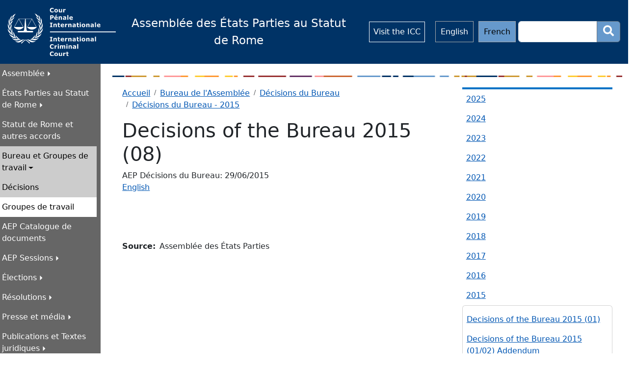

--- FILE ---
content_type: text/html; charset=UTF-8
request_url: https://asp.icc-cpi.int/fr/bureau/decisions/2015/Decisions-of-the-Bureau-08
body_size: 6144
content:

<!DOCTYPE html>
<html lang="fr" dir="ltr" prefix="og: https://ogp.me/ns#" class="h-100">
  <head>
    <meta charset="utf-8" />
<script async src="https://www.googletagmanager.com/gtag/js?id=G-S79P2GYYH8"></script>
<script>window.dataLayer = window.dataLayer || [];function gtag(){dataLayer.push(arguments)};gtag("js", new Date());gtag("set", "developer_id.dMDhkMT", true);gtag("config", "G-S79P2GYYH8", {"groups":"default","page_placeholder":"PLACEHOLDER_page_location","allow_ad_personalization_signals":false});gtag("config", "UA-202525917-1", {"groups":"default","anonymize_ip":true,"page_placeholder":"PLACEHOLDER_page_path","allow_ad_personalization_signals":false});</script>
<meta name="description" content="English   " />
<link rel="canonical" href="https://asp.icc-cpi.int/fr/bureau/decisions/2015/Decisions-of-the-Bureau-08" />
<meta name="Generator" content="Drupal 10 (https://www.drupal.org)" />
<meta name="MobileOptimized" content="width" />
<meta name="HandheldFriendly" content="true" />
<meta name="viewport" content="width=device-width, initial-scale=1.0" />
<link rel="icon" href="/themes/custom/asp/favicon.ico" type="image/vnd.microsoft.icon" />
<link rel="alternate" hreflang="en" href="https://asp.icc-cpi.int/bureau/decisions/2015/Decisions-of-the-Bureau-08" />
<link rel="alternate" hreflang="fr" href="https://asp.icc-cpi.int/fr/bureau/decisions/2015/Decisions-of-the-Bureau-08" />

    <title>Decisions of the Bureau 2015 (08) | International Criminal Court</title>
    <link rel="stylesheet" media="all" href="/core/themes/stable9/css/system/components/align.module.css?t3uzwn" />
<link rel="stylesheet" media="all" href="/core/themes/stable9/css/system/components/fieldgroup.module.css?t3uzwn" />
<link rel="stylesheet" media="all" href="/core/themes/stable9/css/system/components/container-inline.module.css?t3uzwn" />
<link rel="stylesheet" media="all" href="/core/themes/stable9/css/system/components/clearfix.module.css?t3uzwn" />
<link rel="stylesheet" media="all" href="/core/themes/stable9/css/system/components/details.module.css?t3uzwn" />
<link rel="stylesheet" media="all" href="/core/themes/stable9/css/system/components/hidden.module.css?t3uzwn" />
<link rel="stylesheet" media="all" href="/core/themes/stable9/css/system/components/item-list.module.css?t3uzwn" />
<link rel="stylesheet" media="all" href="/core/themes/stable9/css/system/components/js.module.css?t3uzwn" />
<link rel="stylesheet" media="all" href="/core/themes/stable9/css/system/components/nowrap.module.css?t3uzwn" />
<link rel="stylesheet" media="all" href="/core/themes/stable9/css/system/components/position-container.module.css?t3uzwn" />
<link rel="stylesheet" media="all" href="/core/themes/stable9/css/system/components/reset-appearance.module.css?t3uzwn" />
<link rel="stylesheet" media="all" href="/core/themes/stable9/css/system/components/resize.module.css?t3uzwn" />
<link rel="stylesheet" media="all" href="/core/themes/stable9/css/system/components/system-status-counter.css?t3uzwn" />
<link rel="stylesheet" media="all" href="/core/themes/stable9/css/system/components/system-status-report-counters.css?t3uzwn" />
<link rel="stylesheet" media="all" href="/core/themes/stable9/css/system/components/system-status-report-general-info.css?t3uzwn" />
<link rel="stylesheet" media="all" href="/core/themes/stable9/css/system/components/tablesort.module.css?t3uzwn" />
<link rel="stylesheet" media="all" href="/core/themes/stable9/css/core/assets/vendor/normalize-css/normalize.css?t3uzwn" />
<link rel="stylesheet" media="all" href="/themes/contrib/bootstrap5/css/components/action-links.css?t3uzwn" />
<link rel="stylesheet" media="all" href="/themes/contrib/bootstrap5/css/components/breadcrumb.css?t3uzwn" />
<link rel="stylesheet" media="all" href="/themes/contrib/bootstrap5/css/components/container-inline.css?t3uzwn" />
<link rel="stylesheet" media="all" href="/themes/contrib/bootstrap5/css/components/details.css?t3uzwn" />
<link rel="stylesheet" media="all" href="/themes/contrib/bootstrap5/css/components/exposed-filters.css?t3uzwn" />
<link rel="stylesheet" media="all" href="/themes/contrib/bootstrap5/css/components/field.css?t3uzwn" />
<link rel="stylesheet" media="all" href="/themes/contrib/bootstrap5/css/components/form.css?t3uzwn" />
<link rel="stylesheet" media="all" href="/themes/contrib/bootstrap5/css/components/icons.css?t3uzwn" />
<link rel="stylesheet" media="all" href="/themes/contrib/bootstrap5/css/components/inline-form.css?t3uzwn" />
<link rel="stylesheet" media="all" href="/themes/contrib/bootstrap5/css/components/item-list.css?t3uzwn" />
<link rel="stylesheet" media="all" href="/themes/contrib/bootstrap5/css/components/links.css?t3uzwn" />
<link rel="stylesheet" media="all" href="/themes/contrib/bootstrap5/css/components/menu.css?t3uzwn" />
<link rel="stylesheet" media="all" href="/themes/contrib/bootstrap5/css/components/more-link.css?t3uzwn" />
<link rel="stylesheet" media="all" href="/themes/contrib/bootstrap5/css/components/pager.css?t3uzwn" />
<link rel="stylesheet" media="all" href="/themes/contrib/bootstrap5/css/components/tabledrag.css?t3uzwn" />
<link rel="stylesheet" media="all" href="/themes/contrib/bootstrap5/css/components/tableselect.css?t3uzwn" />
<link rel="stylesheet" media="all" href="/themes/contrib/bootstrap5/css/components/tablesort.css?t3uzwn" />
<link rel="stylesheet" media="all" href="/themes/contrib/bootstrap5/css/components/textarea.css?t3uzwn" />
<link rel="stylesheet" media="all" href="/themes/contrib/bootstrap5/css/components/ui-dialog.css?t3uzwn" />
<link rel="stylesheet" media="all" href="/themes/contrib/bootstrap5/css/components/messages.css?t3uzwn" />
<link rel="stylesheet" media="all" href="/themes/contrib/bootstrap5/css/components/node.css?t3uzwn" />
<link rel="stylesheet" media="all" href="/themes/custom/asp/css/style.css?t3uzwn" />
<link rel="stylesheet" media="all" href="https://cdnjs.cloudflare.com/ajax/libs/font-awesome/5.13.1/css/all.min.css" crossorigin="anonymous," integrity="sha256-2XFplPlrFClt0bIdPgpz8H7ojnk10H69xRqd9+uTShA=" />
<link rel="stylesheet" media="all" href="/themes/contrib/bootstrap5/css/style.css?t3uzwn" />
<link rel="stylesheet" media="all" href="/themes/contrib/bootstrap5/dist/icons/1.11.0/font/bootstrap-icons.css?t3uzwn" />

    
  </head>
  <body class="path-node page-node-type-page    bg- d-flex flex-column h-100">
        <a href="#main-content" class="visually-hidden focusable skip-link">
      Aller au contenu principal
    </a>
    
      <div class="dialog-off-canvas-main-canvas d-flex flex-column h-100" data-off-canvas-main-canvas>
    

<header>
  <div class="header--top">
    <div class="container-xll">
        <div class="region region-header">
    <div id="block-asp-branding" class="block block-system block-system-branding-block">
  
    
  <div class="d-flex align-items-center justify-content-between">

    <div class="site--logo">
    <div class="col-auto p-0">
      <a href="/fr" title="Accueil" rel="home" class="site-logo d-block">
        <img src="/themes/custom/asp/logo.svg" alt="Accueil" class="img-fluid" />
      </a>
    </div>
  </div>
  
      <div class="site-slogan header--text"><strong>Assemblée des États Parties au Statut de Rome</strong></div>
  
  <a class="btn btn-outline-secondary m-3 p-2 rounded-0" href="https://www.icc-cpi.int/">Visit the ICC</a>

</div>
</div>
<div class="language-switcher-language-url block block-language block-language-blocklanguage-interface" id="block-languageswitcher" role="navigation">
  
    
      <ul data-block="header"><li hreflang="en" data-drupal-link-system-path="node/1176"><a href="/bureau/decisions/2015/Decisions-of-the-Bureau-08" class="language-link" hreflang="en" data-drupal-link-system-path="node/1176">English</a></li><li hreflang="fr" data-drupal-link-system-path="node/1176" class="is-active" aria-current="page"><a href="/fr/bureau/decisions/2015/Decisions-of-the-Bureau-08" class="language-link is-active" hreflang="fr" data-drupal-link-system-path="node/1176" aria-current="page">French</a></li></ul>
  </div>
<form action="/fr/search" method="get" id="search-block-form" accept-charset="UTF-8" class="ml-md-3 ml-0 col-md-2 col-12 mt-md-0 mt-3 p-0">

  <div class="input-group">
    <input title="Enter the terms you wish to search for." data-drupal-selector="edit-keyword" type="search" id="edit-keyword" name="keyword" value="" size="15" maxlength="128" class="form-search form-control">
    <button class="btn btn-secondary" type="submit">
      <i class="fa fa-search"></i>
    </button>
  </div>

</form>

  </div>

    </div>
  </div>
  
</header>

<main role="main" id="main">
    <div class="">
    <a id="main-content" tabindex="-1"></a>
    
    
    

    <div class="">
      <div class="row no-gutters">
                  <div class="sidebar_first col-12 col-lg-2 p-0">
              <div class="region region-sidebar-first">
    <nav role="navigation" aria-labelledby="block-asp-main-menu-menu" id="block-asp-main-menu" class="block block-menu navigation menu--main">
            
  <h5 class="visually-hidden" id="block-asp-main-menu-menu">Main navigation</h5>
  

        

<nav class="navbar navbar-expand-lg navbar-dark">
  <button class="navbar-toggler collapsed" type="button" data-bs-toggle="collapse" data-bs-target="#mainMenu" aria-controls="mainMenu" aria-expanded="false" aria-label="Toggle navigation">
    <span class="navbar-toggler-icon"></span>
  </button>
  <div class="collapse navbar-collapse" id="mainMenu">

            <ul data-block="sidebar_first" class="navbar navbar-nav ms-auto mb-2 mb-lg-0">
                        
  <li class="nav-item dropdown">
          <a href="/fr/assembly" class="nav-item nav-link dropdown-toggle" data-bs-toggle="dropdown" title="Expand menu Assemblée" data-drupal-link-system-path="node/979">Assemblée</a>
                  <ul class="dropdown-menu">
                        
  <li>
          <a href="/fr/assembly/asp_organigramme" class="nav-item nav-link" data-drupal-link-system-path="node/981">AEP Organigramme</a>
      </li>


        </ul>
  
      </li>


                    
  <li class="nav-item dropdown">
          <a href="/fr/states-parties" class="nav-item nav-link dropdown-toggle" data-bs-toggle="dropdown" title="Expand menu États Parties au Statut de Rome" data-drupal-link-system-path="node/2137">États Parties au Statut de Rome</a>
                  <ul class="dropdown-menu">
                        
  <li>
          <a href="/fr/states-parties/african-states" class="nav-item nav-link" data-drupal-link-system-path="node/2140">États d&#039;Afrique</a>
      </li>


                    
  <li>
          <a href="/fr/states-parties/asian-states" class="nav-item nav-link" data-drupal-link-system-path="node/2175">États d’Asie et du Pacifique</a>
      </li>


                    
  <li>
          <a href="/fr/states-parties/eastern-european-states" class="nav-item nav-link" data-drupal-link-system-path="node/2196">États d&#039;Europe orientale</a>
      </li>


                    
  <li>
          <a href="/fr/states-parties/latin-american-and-caribbean-states" class="nav-item nav-link" data-drupal-link-system-path="node/2216">États d&#039;Amérique latine et des Caraïbes</a>
      </li>


                    
  <li>
          <a href="/fr/states-parties/western-european-and-other-states" class="nav-item nav-link" data-drupal-link-system-path="node/2246">États d&#039;Europe occidentale et autres États</a>
      </li>


        </ul>
  
      </li>


                    
  <li class="nav-item">
          <a href="/fr/RomeStatute" class="nav-item nav-link" data-drupal-link-system-path="node/2132">Statut de Rome et autres accords</a>
      </li>


                    
  <li class="nav-item dropdown">
          <a href="/fr/bureau" class="nav-item nav-link active dropdown-toggle" data-bs-toggle="dropdown" title="Expand menu Bureau et Groupes de travail" data-drupal-link-system-path="node/985">Bureau et Groupes de travail</a>
                  <ul class="dropdown-menu">
                        
  <li class="dropdown-submenu">
          <a href="/fr/bureau/decisions" class="nav-item nav-link active dropdown-toggle" data-drupal-link-system-path="node/988">Décisions</a>
      </li>


                    
  <li class="dropdown-submenu">
          <a href="/fr/bureau/WorkingGroups" class="nav-item nav-link dropdown-toggle" data-drupal-link-system-path="node/1225">Groupes de travail</a>
      </li>


        </ul>
  
      </li>


                    
  <li class="nav-item">
          <a href="/fr/ASPDocIndex" class="nav-item nav-link" data-drupal-link-system-path="node/9">AEP Catalogue de documents</a>
      </li>


                    
  <li class="nav-item dropdown">
          <a href="/fr/sessions" class="nav-item nav-link dropdown-toggle" data-bs-toggle="dropdown" title="Expand menu AEP Sessions" data-drupal-link-system-path="node/814">AEP Sessions</a>
                  <ul class="dropdown-menu">
                        
  <li class="dropdown-submenu">
          <a href="/fr/sessions/documentation" class="nav-item nav-link dropdown-toggle" data-drupal-link-system-path="node/815">Documentation</a>
      </li>


                    
  <li class="dropdown-submenu">
          <a href="/fr/sessions/general-debate" class="nav-item nav-link dropdown-toggle" data-drupal-link-system-path="node/916">Débat général</a>
      </li>


                    
  <li class="dropdown-submenu">
          <a href="/fr/sessions/official-records" class="nav-item nav-link dropdown-toggle" data-drupal-link-system-path="node/932">Documents officiels</a>
      </li>


                    
  <li class="dropdown-submenu">
          <a href="/fr/sessions/plan-of-action/plan-of-action" class="nav-item nav-link dropdown-toggle" data-drupal-link-system-path="node/969">Plan d&#039;action ( Réponses )</a>
      </li>


                    
  <li>
          <a href="/fr/sessions/photo-gallery" class="nav-item nav-link" data-drupal-link-system-path="node/954">Galerie photos</a>
      </li>


                    
  <li>
          <a href="/fr/sessions/webcasts" class="nav-item nav-link" data-drupal-link-system-path="node/13518">Retransmissions en ligne</a>
      </li>


        </ul>
  
      </li>


                    
  <li class="nav-item dropdown">
          <a href="/fr/elections" class="nav-item nav-link dropdown-toggle" data-bs-toggle="dropdown" title="Expand menu Élections" data-drupal-link-system-path="node/1262">Élections</a>
                  <ul class="dropdown-menu">
                        
  <li class="dropdown-submenu">
          <a href="/fr/elections/judges" class="nav-item nav-link dropdown-toggle" data-drupal-link-system-path="node/1408">Juges</a>
      </li>


                    
  <li class="dropdown-submenu">
          <a href="/fr/elections/prosecutor" class="nav-item nav-link dropdown-toggle" data-drupal-link-system-path="node/1613">Procureur</a>
      </li>


                    
  <li class="dropdown-submenu">
          <a href="/fr/elections/Registrar" class="nav-item nav-link dropdown-toggle" data-drupal-link-system-path="node/1628">Greffier</a>
      </li>


                    
  <li class="dropdown-submenu">
          <a href="/fr/elections/trust-fund-for-victims" class="nav-item nav-link dropdown-toggle" data-drupal-link-system-path="node/1633">Fonds au profit des victimes</a>
      </li>


                    
  <li class="dropdown-submenu">
          <a href="/fr/elections/committee-on-budget-and-finance" class="nav-item nav-link dropdown-toggle" data-drupal-link-system-path="node/11573">Membres du Comité du budget et des finances</a>
      </li>


                    
  <li class="dropdown-submenu">
          <a href="/fr/elections/advisorycommitteenominations" class="nav-item nav-link dropdown-toggle" data-drupal-link-system-path="node/1278">Commission consultative pour l’examen des candidatures</a>
      </li>


        </ul>
  
      </li>


                    
  <li class="nav-item dropdown">
          <a href="/fr/resolutions" class="nav-item nav-link dropdown-toggle" data-bs-toggle="dropdown" title="Expand menu Résolutions" data-drupal-link-system-path="node/2057">Résolutions</a>
                  <ul class="dropdown-menu">
                        
  <li class="dropdown-submenu">
          <a href="/fr/resolutions/sessions" class="nav-item nav-link dropdown-toggle" data-drupal-link-system-path="node/2061">Sessions</a>
      </li>


                    
  <li>
          <a href="/fr/resolutions/ResolutionsTopical" class="nav-item nav-link" data-drupal-link-system-path="node/2059">Résolutions - Liste d&#039;actualité</a>
      </li>


        </ul>
  
      </li>


                    
  <li class="nav-item dropdown">
          <a href="/fr/press-releases" class="nav-item nav-link dropdown-toggle" data-bs-toggle="dropdown" title="Expand menu Presse et média" data-drupal-link-system-path="node/1665">Presse et média</a>
                  <ul class="dropdown-menu">
                        
  <li class="dropdown-submenu">
          <a href="/fr/press-releases/media-coverages" class="nav-item nav-link dropdown-toggle" data-drupal-link-system-path="node/1796">Media Coverages</a>
      </li>


                    
  <li>
          <a href="/fr/press-releases/video" class="nav-item nav-link" data-drupal-link-system-path="node/2045">Vidéo</a>
      </li>


                    
  <li>
          <a href="/fr/press-releases/2025" class="nav-item nav-link" data-drupal-link-system-path="press-releases/2025">Communiqués de presse 2025</a>
      </li>


                    
  <li>
          <a href="/fr/press-releases/2024" class="nav-item nav-link" data-drupal-link-system-path="press-releases/2024">Communiqués de presse 2024</a>
      </li>


                    
  <li>
          <a href="/fr/press-releases/2023" class="nav-item nav-link" data-drupal-link-system-path="press-releases/2023">Communiqués de presse 2023</a>
      </li>


                    
  <li>
          <a href="/fr/press-releases/2022" class="nav-item nav-link" data-drupal-link-system-path="press-releases/2022">Communiqués de presse 2022</a>
      </li>


                    
  <li>
          <a href="/fr/press-releases/2021" class="nav-item nav-link" data-drupal-link-system-path="press-releases/2021">Communiqués de presse 2021</a>
      </li>


        </ul>
  
      </li>


                    
  <li class="nav-item dropdown">
          <a href="/fr/publications" class="nav-item nav-link dropdown-toggle" data-bs-toggle="dropdown" title="Expand menu Publications et Textes juridiques" data-drupal-link-system-path="node/2047">Publications et Textes juridiques</a>
                  <ul class="dropdown-menu">
                        
  <li>
          <a href="/fr/publications/newsletter" class="nav-item nav-link" data-drupal-link-system-path="node/2053">Lettre de la CPI</a>
      </li>


                    
  <li>
          <a href="/fr/publications/booklet" class="nav-item nav-link" data-drupal-link-system-path="node/2049">Booklet</a>
      </li>


                    
  <li>
          <a href="/fr/publications/factsheet" class="nav-item nav-link" data-drupal-link-system-path="node/2051">Fiches d&#039;information</a>
      </li>


        </ul>
  
      </li>


                    
  <li class="nav-item dropdown">
          <a href="/fr/asp-events" class="nav-item nav-link dropdown-toggle" data-bs-toggle="dropdown" title="Expand menu AEP Événements" data-drupal-link-system-path="node/11">AEP Événements</a>
                  <ul class="dropdown-menu">
                        
  <li>
          <a href="/fr/asp-events/25a-Adoption-RS" class="nav-item nav-link" data-drupal-link-system-path="node/12007">25ème anniversaire de l&#039;adoption du Statut de Rome</a>
      </li>


                    
  <li class="dropdown-submenu">
          <a href="/fr/asp-events/ICJD/default" class="nav-item nav-link dropdown-toggle" data-drupal-link-system-path="node/15">17 July - Day of International Criminal Justice</a>
      </li>


                    
  <li>
          <a href="/fr/asp-events/photo-gallery" class="nav-item nav-link" data-drupal-link-system-path="node/809">Galerie photos</a>
      </li>


        </ul>
  
      </li>


                    
  <li class="nav-item dropdown">
          <a href="/fr/crime-of-aggression" class="nav-item nav-link dropdown-toggle" data-bs-toggle="dropdown" title="Expand menu Crime d’agression" data-drupal-link-system-path="node/1256">Crime d’agression</a>
                  <ul class="dropdown-menu">
                        
  <li>
          <a href="/fr/crime-of-aggression/History-CoA" class="nav-item nav-link" data-drupal-link-system-path="node/1258">Histoire du groupe de travail spécial sur le crime d’agression</a>
      </li>


        </ul>
  
      </li>


                    
  <li class="nav-item dropdown">
          <a href="/fr/Review-Court" class="nav-item nav-link dropdown-toggle" data-bs-toggle="dropdown" title="Expand menu Examen de la Cour" data-drupal-link-system-path="node/2116">Examen de la Cour</a>
                  <ul class="dropdown-menu">
                        
  <li>
          <a href="/fr/Review-Court/Review-Mechanism" class="nav-item nav-link" data-drupal-link-system-path="node/2118">Mécanisme d’examen</a>
      </li>


        </ul>
  
      </li>


                    
  <li class="nav-item dropdown">
          <a href="/fr/complementarity" class="nav-item nav-link dropdown-toggle" data-bs-toggle="dropdown" title="Expand menu Complémentarité" data-drupal-link-system-path="node/1249">Complémentarité</a>
                  <ul class="dropdown-menu">
                        
  <li>
          <a href="/fr/complementarity/Resources" class="nav-item nav-link" data-drupal-link-system-path="node/1251">Ressources</a>
      </li>


                    
  <li>
          <a href="/fr/complementarity/Platform" class="nav-item nav-link" data-drupal-link-system-path="node/1254">Platform for technical assistance</a>
      </li>


                    
  <li>
          <a href="/fr/complementarity/List-of-Actors" class="nav-item nav-link" data-drupal-link-system-path="node/1252">List of Actors</a>
      </li>


        </ul>
  
      </li>


                    
  <li class="nav-item dropdown">
          <a href="/fr/non-cooperation" class="nav-item nav-link dropdown-toggle" data-bs-toggle="dropdown" title="Expand menu Non-coopération" data-drupal-link-system-path="node/1662">Non-coopération</a>
                  <ul class="dropdown-menu">
                        
  <li>
          <a href="/fr/non-cooperation/statements" class="nav-item nav-link" data-drupal-link-system-path="node/1664">Réactions face au défaut de coopération</a>
      </li>


        </ul>
  
      </li>


                    
  <li class="nav-item">
          <a href="/fr/IOM" class="nav-item nav-link" data-drupal-link-system-path="node/1660">Mécanisme de contrôle indépendant</a>
      </li>


                    
  <li class="nav-item">
          <a href="/fr/ACN" class="nav-item nav-link" data-drupal-link-system-path="node/4">Commission consultative pour l’examen des candidatures au poste de juges</a>
      </li>


                    
  <li class="nav-item">
          <a href="/fr/CBF" class="nav-item nav-link" data-drupal-link-system-path="node/1247">Comité du budget et des finances</a>
      </li>


                    
  <li class="nav-item">
          <a href="/fr/AuditCommittee" class="nav-item nav-link" data-drupal-link-system-path="node/983">Comité d’audit</a>
      </li>


                    
  <li class="nav-item">
          <a href="/fr/WGA" class="nav-item nav-link" data-drupal-link-system-path="node/2273">Groupe de travail sur les amendements</a>
      </li>


                    
  <li class="nav-item dropdown">
          <a href="/fr/reviewconference/review-conference" class="nav-item nav-link dropdown-toggle" data-bs-toggle="dropdown" title="Expand menu Conférence de révision" data-drupal-link-system-path="node/2085">Conférence de révision</a>
                  <ul class="dropdown-menu">
                        
  <li>
          <a href="/fr/reviewconference/resolutions-and-declarations" class="nav-item nav-link" data-drupal-link-system-path="node/2110">Résolutions et Déclarations</a>
      </li>


                    
  <li>
          <a href="/fr/reviewconference/summaries-and-reports" class="nav-item nav-link" data-drupal-link-system-path="node/2114">Résumés et rapports</a>
      </li>


                    
  <li>
          <a href="/fr/reviewconference/stocktaking" class="nav-item nav-link" data-drupal-link-system-path="node/2112">Bilan de la justice pénale internationale</a>
      </li>


                    
  <li>
          <a href="/fr/reviewconference/prereview-conference" class="nav-item nav-link" data-drupal-link-system-path="node/2094">Pre-Review Conference</a>
      </li>


                    
  <li>
          <a href="/fr/reviewconference/media-information" class="nav-item nav-link" data-drupal-link-system-path="node/2090">Contact presse et média</a>
      </li>


                    
  <li>
          <a href="/fr/reviewconference/photo-gallery" class="nav-item nav-link" data-drupal-link-system-path="node/2092">Galerie photos</a>
      </li>


        </ul>
  
      </li>


                    
  <li class="nav-item">
          <a href="/fr/secretariat-contact" class="nav-item nav-link" data-drupal-link-system-path="node/2134">Secrétariat/Contact</a>
      </li>


        </ul>
  

  </div>
</nav>



  </nav>

  </div>

          </div>
        
        <div class="col-12 col-lg-10 p-4"><div class="container-fluid pt-4">

        <div class="row">
          
        </div>
        <div class="row">

          <div class="col-md-8 col-12">

              <div class="region region-content">
    <div data-drupal-messages-fallback class="hidden"></div>
<div id="block-breadcrumbs" class="block block-system block-system-breadcrumb-block">
  
    
        <nav aria-label="breadcrumb">
    <h2 id="system-breadcrumb" class="visually-hidden">Fil d'Ariane</h2>
    <ol class="breadcrumb">
          <li class="breadcrumb-item">
                  <a href="/fr">Accueil</a>
              </li>
          <li class="breadcrumb-item">
                  <a href="/fr/bureau">Bureau de l&#039;Assemblée</a>
              </li>
          <li class="breadcrumb-item">
                  <a href="/fr/bureau/decisions">Décisions du Bureau</a>
              </li>
          <li class="breadcrumb-item">
                  <a href="/fr/bureau/decisions/2015">Décisions du Bureau - 2015</a>
              </li>
        </ol>
  </nav>

  </div>
<div id="block-asp-page-title" class="block block-core block-page-title-block">
  
    
      
  <h1 class="page-title"><span class="field field--name-title field--type-string field--label-hidden">Decisions of the Bureau 2015 (08) </span>
</h1>


  </div>
<div id="block-asp-content" class="block block-system block-system-main-block">
  
    
      
<article data-history-node-id="1176" class="node node--type-page node--view-mode-full">

  
    

  
  <div class="node__content">
    
            <div class="field field--name-field-document-type field--type-entity-reference field--label-hidden field__item">AEP Décisions du Bureau</div>
      
            <div class="field field--name-field-publishing-date field--type-datetime field--label-hidden field__item"><time datetime="2015-06-29T12:00:00Z" class="datetime">29/06/2015</time>
</div>
      
            <div class="clearfix text-formatted field field--name-body field--type-text-with-summary field--label-hidden field__item"><p> <a href="/sites/asp/files/asp_docs/Bureau/ICC-ASP-2015-Bureau-08-29June2015.pdf">English</a></p> 
<p>&nbsp;</p><p>&nbsp;</p></div>
      
  <div class="field field--name-field-source field--type-entity-reference field--label-inline clearfix">
    <div class="field__label">Source</div>
              <div class="field__item">Assemblée des États Parties</div>
          </div>

  </div>

</article>

  </div>

  </div>


          </div>

                      <div class="col-md-4 col-12">
                <div class="region region-sidebar-second">
    <nav role="navigation" aria-labelledby="block-mainnavigation-menu" id="block-mainnavigation" class="block block-menu navigation menu--main">
            
  <h5 class="visually-hidden" id="block-mainnavigation-menu">Main navigation</h5>
  

        

<nav class="navbar navbar-expand-lg navbar-dark">
  <button class="navbar-toggler collapsed" type="button" data-bs-toggle="collapse" data-bs-target="#mainMenu" aria-controls="mainMenu" aria-expanded="false" aria-label="Toggle navigation">
    <span class="navbar-toggler-icon"></span>
  </button>
  <div class="collapse navbar-collapse" id="mainMenu">

            <ul data-block="sidebar_second" class="navbar navbar-nav ms-auto mb-2 mb-lg-0">
                        
  <li class="nav-item">
          <a href="/fr/bureau/decisions/2025" class="nav-item nav-link" data-drupal-link-system-path="node/13434">2025</a>
      </li>


                    
  <li class="nav-item">
          <a href="/fr/bureau/decisions/2024" class="nav-item nav-link" data-drupal-link-system-path="node/12774">2024</a>
      </li>


                    
  <li class="nav-item">
          <a href="/fr/bureau/decisions/2023" class="nav-item nav-link" data-drupal-link-system-path="node/12060">2023</a>
      </li>


                    
  <li class="nav-item">
          <a href="/fr/bureau/decisions/2022" class="nav-item nav-link" data-drupal-link-system-path="node/1220">2022</a>
      </li>


                    
  <li class="nav-item">
          <a href="/fr/bureau/decisions/2021" class="nav-item nav-link" data-drupal-link-system-path="node/1218">2021</a>
      </li>


                    
  <li class="nav-item">
          <a href="/fr/bureau/decisions/2020" class="nav-item nav-link" data-drupal-link-system-path="node/1216">2020</a>
      </li>


                    
  <li class="nav-item">
          <a href="/fr/bureau/decisions/2019" class="nav-item nav-link" data-drupal-link-system-path="node/1214">2019</a>
      </li>


                    
  <li class="nav-item">
          <a href="/fr/bureau/decisions/2018" class="nav-item nav-link" data-drupal-link-system-path="node/1212">2018</a>
      </li>


                    
  <li class="nav-item dropdown">
          <a href="/fr/bureau/decisions/2017" class="nav-item nav-link dropdown-toggle" data-drupal-link-system-path="node/1200">2017</a>
      </li>


                    
  <li class="nav-item dropdown">
          <a href="/fr/bureau/decisions/2016" class="nav-item nav-link dropdown-toggle" data-drupal-link-system-path="node/1190">2016</a>
      </li>


                    
  <li class="nav-item dropdown">
          <a href="/fr/bureau/decisions/2015" class="nav-item nav-link active dropdown-toggle" data-bs-toggle="dropdown" title="Expand menu 2015" data-drupal-link-system-path="node/1167">2015</a>
                  <ul class="dropdown-menu">
                        
  <li>
          <a href="/fr/bureau/decisions/2015/Decisions-of-the-Bureau-01" class="nav-item nav-link" data-drupal-link-system-path="node/1168">Decisions of the Bureau 2015 (01) </a>
      </li>


                    
  <li>
          <a href="/fr/bureau/decisions/2015/Decisions-of-the-Bureau-02-a" class="nav-item nav-link" data-drupal-link-system-path="node/1169">Decisions of the Bureau 2015 (01/02) Addendum</a>
      </li>


                    
  <li>
          <a href="/fr/bureau/decisions/2015/Decisions-of-the-Bureau-02" class="nav-item nav-link" data-drupal-link-system-path="node/1171">Decisions of the Bureau 2015 (02) </a>
      </li>


                    
  <li>
          <a href="/fr/bureau/decisions/2015/Decisions-of-the-Bureau-03" class="nav-item nav-link" data-drupal-link-system-path="node/1170">Decisions of the Bureau 2015 (03) </a>
      </li>


                    
  <li>
          <a href="/fr/bureau/decisions/2015/Decisions-of-the-Bureau-04" class="nav-item nav-link" data-drupal-link-system-path="node/1172">Decisions of the Bureau 2015 (04) </a>
      </li>


                    
  <li>
          <a href="/fr/bureau/decisions/2015/Decisions-of-the-Bureau-05" class="nav-item nav-link" data-drupal-link-system-path="node/1175">Decisions of the Bureau 2015 (05) </a>
      </li>


                    
  <li>
          <a href="/fr/bureau/decisions/2015/Decisions-of-the-Bureau-06" class="nav-item nav-link" data-drupal-link-system-path="node/1174">Decisions of the Bureau 2015 (06) </a>
      </li>


                    
  <li>
          <a href="/fr/bureau/decisions/2015/Decisions-of-the-Bureau-07" class="nav-item nav-link" data-drupal-link-system-path="node/1173">Decisions of the Bureau 2015 (07) </a>
      </li>


                    
  <li>
          <a href="/fr/bureau/decisions/2015/Decisions-of-the-Bureau-08" class="nav-item nav-link active is-active" data-drupal-link-system-path="node/1176" aria-current="page">Decisions of the Bureau 2015 (08) </a>
      </li>


                    
  <li>
          <a href="/fr/bureau/decisions/2015/Decisions-of-the-Bureau-09" class="nav-item nav-link" data-drupal-link-system-path="node/1177">Decisions of the Bureau 2015 (09) </a>
      </li>


                    
  <li>
          <a href="/fr/bureau/decisions/2015/Decisions-of-the-Bureau-10" class="nav-item nav-link" data-drupal-link-system-path="node/1187">Decisions of the Bureau 2015 (10) </a>
      </li>


                    
  <li>
          <a href="/fr/bureau/decisions/2015/Decisions-of-the-Bureau-11" class="nav-item nav-link" data-drupal-link-system-path="node/1188">Decisions of the Bureau 2015 (11) </a>
      </li>


                    
  <li>
          <a href="/fr/bureau/decisions/2015/Decisions-of-the-Bureau-12" class="nav-item nav-link" data-drupal-link-system-path="node/1189">Decisions of the Bureau 2015 (12) </a>
      </li>


                    
  <li>
          <a href="/fr/bureau/decisions/2015/Decisions-of-the-Bureau-13" class="nav-item nav-link" data-drupal-link-system-path="node/1178">Decisions of the Bureau 2015 (13) </a>
      </li>


                    
  <li>
          <a href="/fr/bureau/decisions/2015/Decisions-of-the-Bureau-14" class="nav-item nav-link" data-drupal-link-system-path="node/1179">Decisions of the Bureau 2015 (14) </a>
      </li>


                    
  <li>
          <a href="/fr/bureau/decisions/2015/Decisions-of-the-Bureau-15" class="nav-item nav-link" data-drupal-link-system-path="node/1180">Decisions of the Bureau 2015 (15) </a>
      </li>


                    
  <li>
          <a href="/fr/bureau/decisions/2015/Decisions-of-the-Bureau-16" class="nav-item nav-link" data-drupal-link-system-path="node/1181">Decisions of the Bureau 2015 (16) </a>
      </li>


                    
  <li>
          <a href="/fr/bureau/decisions/2015/Decisions-of-the-Bureau-17" class="nav-item nav-link" data-drupal-link-system-path="node/1182">Decisions of the Bureau 2015 (17) </a>
      </li>


                    
  <li>
          <a href="/fr/bureau/decisions/2015/Decisions-of-the-Bureau-18" class="nav-item nav-link" data-drupal-link-system-path="node/1183">Decisions of the Bureau 2015 (18) </a>
      </li>


                    
  <li>
          <a href="/fr/bureau/decisions/2015/Decisions-of-the-Bureau-19" class="nav-item nav-link" data-drupal-link-system-path="node/1184">Decisions of the Bureau 2015 (19) </a>
      </li>


                    
  <li>
          <a href="/fr/bureau/decisions/2015/Decisions-of-the-Bureau-20" class="nav-item nav-link" data-drupal-link-system-path="node/1185">Decisions of the Bureau 2015 (20) </a>
      </li>


                    
  <li>
          <a href="/fr/bureau/decisions/2015/Decisions-of-the-Bureau-21" class="nav-item nav-link" data-drupal-link-system-path="node/1186">Decisions of the Bureau 2015 (21) </a>
      </li>


        </ul>
  
      </li>


                    
  <li class="nav-item dropdown">
          <a href="/fr/bureau/decisions/2014" class="nav-item nav-link dropdown-toggle" data-drupal-link-system-path="node/1140">2014</a>
      </li>


                    
  <li class="nav-item dropdown">
          <a href="/fr/bureau/decisions/2013" class="nav-item nav-link dropdown-toggle" data-drupal-link-system-path="node/1118">2013</a>
      </li>


                    
  <li class="nav-item dropdown">
          <a href="/fr/bureau/decisions/2012" class="nav-item nav-link dropdown-toggle" data-drupal-link-system-path="node/1100">2012</a>
      </li>


                    
  <li class="nav-item dropdown">
          <a href="/fr/bureau/decisions/2011" class="nav-item nav-link dropdown-toggle" data-drupal-link-system-path="node/1080">2011</a>
      </li>


                    
  <li class="nav-item dropdown">
          <a href="/fr/bureau/decisions/2010" class="nav-item nav-link dropdown-toggle" data-drupal-link-system-path="node/1061">2010</a>
      </li>


                    
  <li class="nav-item dropdown">
          <a href="/fr/bureau/decisions/2009" class="nav-item nav-link dropdown-toggle" data-drupal-link-system-path="node/1047">2009</a>
      </li>


                    
  <li class="nav-item dropdown">
          <a href="/fr/bureau/decisions/2008" class="nav-item nav-link dropdown-toggle" data-drupal-link-system-path="node/1029">2008</a>
      </li>


                    
  <li class="nav-item dropdown">
          <a href="/fr/bureau/decisions/2007" class="nav-item nav-link dropdown-toggle" data-drupal-link-system-path="node/1012">2007</a>
      </li>


                    
  <li class="nav-item dropdown">
          <a href="/fr/bureau/decisions/2006" class="nav-item nav-link dropdown-toggle" data-drupal-link-system-path="node/993">2006</a>
      </li>


                    
  <li class="nav-item dropdown">
          <a href="/fr/bureau/decisions/2005" class="nav-item nav-link dropdown-toggle" data-drupal-link-system-path="node/990">2005</a>
      </li>


        </ul>
  

  </div>
</nav>



  </nav>

  </div>

            </div>
          
        </div>

        </div></div>

      </div>

                  <footer class="row mt-auto footer--holder   footer- text-dark bg-">

            <div class="container-xll">
                              <div class="region region-footer">
    <nav role="navigation" aria-labelledby="block-asp-footer-menu" id="block-asp-footer" class="block block-menu navigation menu--footer">
            
  <h5 class="visually-hidden" id="block-asp-footer-menu">Footer menu</h5>
  

        
              <ul data-block="footer" class="nav navbar-nav">
                    <li class="nav-item">
        <a href="/fr/Disclaimer" class="nav-link" data-drupal-link-system-path="node/1259">Disclaimer</a>
              </li>
        </ul>
  


  </nav>

  </div>

                          </div>
                      </footer>
        
    </div>
  </div>

</main>


  </div>

    
    <script type="application/json" data-drupal-selector="drupal-settings-json">{"path":{"baseUrl":"\/","pathPrefix":"fr\/","currentPath":"node\/1176","currentPathIsAdmin":false,"isFront":false,"currentLanguage":"fr"},"pluralDelimiter":"\u0003","suppressDeprecationErrors":true,"google_analytics":{"account":"G-S79P2GYYH8","trackOutbound":true,"trackMailto":true,"trackTel":true,"trackDownload":true,"trackDownloadExtensions":"7z|aac|arc|arj|asf|asx|avi|bin|csv|doc(x|m)?|dot(x|m)?|exe|flv|gif|gz|gzip|hqx|jar|jpe?g|js|mp(2|3|4|e?g)|mov(ie)?|msi|msp|pdf|phps|png|ppt(x|m)?|pot(x|m)?|pps(x|m)?|ppam|sld(x|m)?|thmx|qtm?|ra(m|r)?|sea|sit|tar|tgz|torrent|txt|wav|wma|wmv|wpd|xls(x|m|b)?|xlt(x|m)|xlam|xml|z|zip","trackDomainMode":1},"user":{"uid":0,"permissionsHash":"358654e584d3842cbeb3856175c3de789d7377d9034c2945a6c8f10fd3a6a195"}}</script>
<script src="/core/assets/vendor/jquery/jquery.min.js?v=3.7.1"></script>
<script src="/sites/default/files/languages/fr_p5foEZz4RET0Ma2xquOBh07ny2R0fyL2vIbJHmylXy0.js?t3uzwn"></script>
<script src="/core/misc/drupalSettingsLoader.js?v=10.4.5"></script>
<script src="/core/misc/drupal.js?v=10.4.5"></script>
<script src="/core/misc/drupal.init.js?v=10.4.5"></script>
<script src="/themes/custom/asp/js/script.js?t3uzwn"></script>
<script src="/themes/custom/asp/js/youtube_popup.js?v=1"></script>
<script src="/themes/contrib/bootstrap5/dist/bootstrap/5.3.7/dist/js/bootstrap.bundle.js?v=5.3.7"></script>
<script src="/modules/contrib/google_analytics/js/google_analytics.js?v=10.4.5"></script>

  </body>
</html>


--- FILE ---
content_type: text/javascript
request_url: https://asp.icc-cpi.int/themes/custom/asp/js/script.js?t3uzwn
body_size: -274
content:
(($) => {

	$(document).ready(function() {
    // Find all active links inside submenus
    const activeLinks = document.querySelectorAll(
      ".dropdown-menu .active, .dropdown-menu .is-active, .dropdown-menu .active-trail"
    );

    activeLinks.forEach(function (activeLink) {
      let parentDropdown = activeLink.closest(".dropdown, .dropdown-submenu");

      while (parentDropdown) {
        const toggle = parentDropdown.querySelector(".dropdown-toggle");
        const menu = parentDropdown.querySelector(".dropdown-menu");

        if (toggle && !toggle.classList.contains("show")) {
          toggle.classList.add("show");
          toggle.setAttribute("aria-expanded", "true");
        }

        if (menu && !menu.classList.contains("show")) {
          menu.classList.add("show");
        }

        parentDropdown.classList.add("show");

        // Move to the next parent dropdown/submenu
        parentDropdown = parentDropdown.parentElement.closest(".dropdown, .dropdown-submenu");
      }
    });

    // Optional: make submenus toggle on click
    document.querySelectorAll(".dropdown-submenu > .dropdown-toggle").forEach(function (el) {
      el.addEventListener("click", function (e) {
        e.preventDefault();
        e.stopPropagation();
        const submenu = el.nextElementSibling;
        if (submenu) {
          submenu.classList.toggle("show");
        }
      });
    });

		$(".nav-item a").click(function () {
			location.href=$(this).attr('href');
		});

		let navbar = $('.region-sidebar-first .navbar');

		if (navbar.find('a.active').length == 0) {

			let linktext = $('.breadcrumb li a:eq(1)').attr('href');
			if (linktext != '') {
				let link = navbar.find('a[href$="' + linktext + '"]');
				link.addClass('active');
			}

		}

		navbar.find('a.active').next('ul').dropdown('toggle');
		navbar.find('li ul a.active').parent('li').parent('ul').dropdown('toggle');

		$('.region-sidebar-second .collapse').addClass('show');
		$('.region-content .collapse').addClass('show');

		let items = $('.region-sidebar-second .navbar > li');
		if (items.length > 10) {

			let item = $('<li class="nav-item"><a href="#" class="readmore nav-item nav-link font-weight-bold mt-2">Show more</a></li>');
			item.insertAfter(items[10]);
			item.nextAll().hide();
			$('a.readmore').trigger('click');

		}

		$('a.readmore').on('click', function(e) {

			e.preventDefault();
			$(this).parent('li').hide();
			$(this).parent('li').nextAll().show();

		});

	});


})(jQuery);


--- FILE ---
content_type: text/javascript
request_url: https://asp.icc-cpi.int/themes/custom/asp/js/youtube_popup.js?v=1
body_size: -462
content:
(function ($, Drupal) {
  $.fn.grtyoutube = function (options) {
    return this.each(function () {
      // Get video ID
      var getvideoid = $(this).attr("youtubeid");
      // Default options
      var settings = $.extend({
        videoID: getvideoid,
        autoPlay: true,
        theme: "dark"
      }, options);

      // Convert some values
      if (settings.autoPlay === true) { settings.autoPlay = 1 } else if (settings.autoPlay === false) { settings.autoPlay = 0 }
      if (settings.theme === "dark") { settings.theme = "grtyoutube-dark-theme" }

      // Initialize on click
      if (getvideoid) {
        $(this).on("click", function () {
          $("body").append('<div class="grtyoutube-popup ' + settings.theme + '">' +
            '<div class="grtyoutube-popup-content">' +
            '<span class="grtyoutube-popup-close">X</span>' +
            '<iframe class="grtyoutube-iframe" src="https://www.youtube.com/embed/' + settings.videoID + '?rel=0&wmode=transparent&autoplay=' + settings.autoPlay + '&iv_load_policy=3" allowfullscreen frameborder="0" allow="autoplay; fullscreen"></iframe>' +
            '</div>' +
            '</div>');
        });
      }

      // Close the box on click or escape
      $(this).on('click', function (event) {
        event.preventDefault();
        $(".grtyoutube-popup-close, .grtyoutube-popup").click(function () {
          $(".grtyoutube-popup").remove();
        });
      });

      $(document).keyup(function (event) {
        if (event.keyCode == 27) {
          $(".grtyoutube-popup").remove();
        }
      });
    });
  };

  Drupal.behaviors.youtube_popup = {
    attach: function (context, settings) {
      $(".youtube-link").grtyoutube({
        autoPlay: false,
        theme: "dark"
      });
    }
  };
})(jQuery, Drupal);


--- FILE ---
content_type: image/svg+xml
request_url: https://asp.icc-cpi.int/themes/custom/asp/logo.svg
body_size: 7535
content:
<svg id="Layer_1" data-name="Layer 1" xmlns="http://www.w3.org/2000/svg" viewBox="0 0 1327.5 588.7"><title>ICC-Logo</title><path d="M531.1,789.5H531l-1.9-3.6H529L472.2,682.9H311l-0.6,1.1-58,105.5h0.2c3.7,4,56.5,59.7,116.8,0h0.2v-0.2h0l-1.2-2.2-0.7-1.3h-0.1L313,686.7h75c0,0.5-.6,7.7-9.8,124-0.7,16-7.5,21.4-12.9,23H305.8c-5,0-9.1,3.8-9.1,8.4s4.1,8.4,9.1,8.4H479.3c5,0,9-3.7,9-8.4s-4.1-8.4-9-8.4h-61c-5.3-1.6-12.3-6.9-12.9-23-9.3-116.2-9.8-123.5-9.9-124h74.7L415.4,786h0l-1.9,3.5h0v0.2h0.3c60.5,59.7,113.6,4,117.2,0h0.2ZM363.6,786H258.4L311,690.4Zm55.9,0,52.7-95.8L524.9,786H419.5Z" transform="translate(-176.6 -552.1)" fill="#fff"/><path d="M448.6,979.5s-46-53.4-100-38.5c-24.9,10.1-39.4,17.3-47.4,18.8s-26.6,3-38-4.8c20.9,19.1,40.3,20.3,54.6,17.6s28.6-14.3,32.3-17.3,17.4-19.1,43.7-8.6c19.1,8.9,43.4,35.2,47.4,40Z" transform="translate(-176.6 -552.1)" fill="#fff"/><path d="M338.3,938.6s-29.7,6.3-40.9,9.6-48.9,3.9-70.8-29.5c17.4,14.3,38.8,14.3,47.4,14s30.8,3,41.7,5.1c-0.3-2-11.2-4.5-14.5-6.2s-12.5-4.5-23.8-29c-3.8-7.5-4.4-11.6-7-13.8,4.7,0.7,13.9,10.6,16.7,13.5s20,22.7,29.7,27.8S331.4,937.4,338.3,938.6Z" transform="translate(-176.6 -552.1)" fill="#fff"/><path d="M283.5,926.7s-14.9-4.2-26-5.7-50-11.4-65.1-57c15.3,17.8,18.8,18.9,27.7,23.4s36.2,19.9,45.6,28.4l2.8,1.6s0.9-1.1-3.2-4.7-17.7-16.1-19.9-44.1c-1.7-12.3-4.5-23.5-5.3-25.1,6.2,3.5,13.5,17.9,15,21.9s11.6,32.3,12.8,35.6S277.3,922.2,283.5,926.7Z" transform="translate(-176.6 -552.1)" fill="#fff"/><path d="M241.9,889.4s-18.7-10.9-29-19-39.2-29.1-36.2-66.5c4.5,12.1,11.8,23.1,19.7,29.8s22.3,28,25.7,32.9,5.8,6.3,5.8,6.3,1.1-2.5-2.8-6.7-7.9-15.3-5.1-38.5c3.4-21.7,4.7-26.8,4.1-30.2,3,7.6,6.9,24,8.4,49.7,0.9,14.6,2.6,25.8,4.4,30.7S241.9,889.4,241.9,889.4Z" transform="translate(-176.6 -552.1)" fill="#fff"/><path d="M210.9,837.3a156,156,0,0,0-12.2-16.6c-5.8-6.5-31.5-35.6-18.2-84.6,0,11.4,1.5,17.9,2.8,21.9s14,31.3,15.2,38.7,3.4,21.3,6.4,22.8c1.1-.7-0.2-3.2-0.6-5.4s-4.1-21.2,7.1-41.8c10.1-18.1,11.9-19.9,13.5-26.2,0.4,11.9-3.4,35.4-6.4,45.2S207.2,824.1,210.9,837.3Z" transform="translate(-176.6 -552.1)" fill="#fff"/><path d="M200.1,777.8a294.1,294.1,0,0,0-8.6-28.2c-4.7-12.5-13.7-41.6,9.6-72-4.9,12.1-3,19.9-3,21.3s2.9,28.2,3,34.9c0.1,8.5-1.5,23.3-1.5,23.3s0.6,1.8,1.7,0,2.3-20.2,13.7-31.5,19.3-18.6,21.6-23.1c0,7.8-4.5,19.3-8.1,25.5s-18.6,26.8-22.1,33.8S200.1,776.9,200.1,777.8Z" transform="translate(-176.6 -552.1)" fill="#fff"/><path d="M206.9,724.4s1.8-4.3.1-21.7-2.3-41.3,24.7-57.3c-6.8,11.3-7.9,13.3-9.9,22.5s-4.3,24-8,32.3c-1.5,4.1-2.4,7.3-1.8,7.7s1-.3,1.5-1.7,6.1-13.9,17.3-21.8,21.2-15.9,25-23.7c-1.6,14.5-7.1,19.6-12.6,26.9s-27.4,24.5-31.1,29.9A50.2,50.2,0,0,1,206.9,724.4Z" transform="translate(-176.6 -552.1)" fill="#fff"/><path d="M227.1,678.2s3.5-18.4,10.6-29.3,21.7-20.6,37.2-25.4a45.2,45.2,0,0,0-10.6,11.9c-1.9,3.2-13.6,21.5-19,27.3S231,673.8,227.1,678.2Z" transform="translate(-176.6 -552.1)" fill="#fff"/><path d="M338.6,980.9s44.7-54.6,99-41c25.1,9.5,39.8,16.3,47.9,17.6s26.6,2.3,37.9-5.7c-20.4,19.6-39.8,21.3-54.1,19s-28.9-13.6-32.7-16.5-17.9-18.6-43.9-7.5c-19,9.4-42.6,36.3-46.5,41.1Z" transform="translate(-176.6 -552.1)" fill="#fff"/><path d="M447.8,937.2s29.8,5.5,41.1,8.5,48.9,2.7,70.1-31.3c-17.1,14.8-38.5,15.3-47.1,15.2s-30.8,3.7-41.6,6.1c0.2-2.1,11.1-4.8,14.4-6.6s12.4-4.8,23.1-29.6c3.6-7.5,4.1-11.7,6.7-14-4.7.8-13.6,11-16.4,14s-19.4,23.2-29,28.5S454.7,935.8,447.8,937.2Z" transform="translate(-176.6 -552.1)" fill="#fff"/><path d="M502.4,923.9s14.7-4.6,25.8-6.4S578,905,592,858.9c-14.9,18.2-18.2,19.4-27.2,24.1s-35.7,20.8-44.9,29.5l-2.7,1.6s-0.9-1.1,3.1-4.7,17.4-16.5,18.9-44.6c1.4-12.3,3.9-23.6,4.8-25.2-6.1,3.7-13.1,18.3-14.5,22.3s-10.8,32.5-12,35.9S508.5,919.3,502.4,923.9Z" transform="translate(-176.6 -552.1)" fill="#fff"/><path d="M543.1,885.6s18.4-11.4,28.5-19.8,38.5-30.1,34.6-67.4c-4.2,12.2-11.2,23.4-19,30.3s-21.6,28.5-24.9,33.6-5.6,6.4-5.6,6.4-1.2-2.4,2.6-6.8,7.6-15.5,4.3-38.6c-3.9-21.6-5.3-26.7-4.8-30.1-2.8,7.7-6.3,24.1-7.2,49.9-0.5,14.6-2,25.8-3.8,30.8S543.1,885.6,543.1,885.6Z" transform="translate(-176.6 -552.1)" fill="#fff"/><path d="M572.9,832.7a164.7,164.7,0,0,1,11.9-16.9c5.6-6.6,30.7-36.4,16.2-85,0.3,11.4-1.1,17.9-2.3,22s-13.2,31.6-14.3,39.1-2.9,21.3-5.9,23c-1.1-.6.2-3.2,0.5-5.4a64.4,64.4,0,0,0-8-41.7c-10.5-17.9-12.5-19.6-14.1-25.8-0.2,11.9,4.3,35.3,7.4,45S576.3,819.4,572.9,832.7Z" transform="translate(-176.6 -552.1)" fill="#fff"/><path d="M582.3,772.9s3.5-15.8,7.9-28.4,12.8-41.9-11.3-71.8c5.2,12,3.5,19.8,3.5,21.2s-2.3,28.3-2.2,35c0.1,8.5,2.1,23.3,2.1,23.3s-0.6,1.8-1.7,0S577.8,732,566.1,721s-19.8-18.1-22.2-22.5c0.2,7.9,5,19.1,8.7,25.3s19.2,26.4,22.9,33.2S582.3,772,582.3,772.9Z" transform="translate(-176.6 -552.1)" fill="#fff"/><path d="M574.3,719.7s-1.8-4.2-.6-21.6,1.3-41.3-26-56.7c7,11.2,8.1,13.1,10.4,22.3s4.9,23.8,8.8,32.1c1.5,4.1,2.6,7.2,1.9,7.6s-1-.3-1.5-1.7-6.5-13.8-17.7-21.4-21.6-15.3-25.5-23c2,14.4,7.6,19.4,13.2,26.6s28,23.8,31.8,29.1S574.3,719.7,574.3,719.7Z" transform="translate(-176.6 -552.1)" fill="#fff"/><path d="M553.1,674s-4-18.3-11.3-29-22.2-20-37.7-24.4a45.9,45.9,0,0,1,10.9,11.6c2,3.2,14.1,21.2,19.6,26.8S549,669.8,553.1,674Z" transform="translate(-176.6 -552.1)" fill="#fff"/><rect x="517.8" y="287.6" width="809.7" height="10.52" fill="#fff"/><path d="M720.6,608.1a33.5,33.5,0,0,1-11.1-1.8,23.1,23.1,0,0,1-14.4-14.1,33.9,33.9,0,0,1-2-12.1,33.5,33.5,0,0,1,1.9-11.6,24.9,24.9,0,0,1,5.6-8.9,23.7,23.7,0,0,1,8.7-5.5,32.1,32.1,0,0,1,11.3-1.9,44.3,44.3,0,0,1,6.1.4,42.6,42.6,0,0,1,5.1,1l4.4,1.5,3.5,1.6v13h-1.6l-2.5-2.1a33.5,33.5,0,0,0-3.5-2.3,23.2,23.2,0,0,0-4.3-1.9,15,15,0,0,0-4.9-.8,16.5,16.5,0,0,0-5.6.9,13.4,13.4,0,0,0-4.9,3,15.2,15.2,0,0,0-3.4,5.5,23.2,23.2,0,0,0-1.3,8.3,22,22,0,0,0,1.4,8.5,14.9,14.9,0,0,0,3.6,5.4,13.2,13.2,0,0,0,4.9,2.8,17.5,17.5,0,0,0,5.4.9,16.7,16.7,0,0,0,5-.8,19.4,19.4,0,0,0,4.6-2,29.8,29.8,0,0,0,3.3-2.2l2.5-2.1h1.4v12.9l-3.9,1.7-3.9,1.4-4.9,1.2A39.7,39.7,0,0,1,720.6,608.1Z" transform="translate(-176.6 -552.1)" fill="#fff"/><path d="M773.7,598.6a10.3,10.3,0,0,1-7,0,6.9,6.9,0,0,1-2.7-2.1,10.1,10.1,0,0,1-1.8-3.9,24.4,24.4,0,0,1-.6-5.7,22.2,22.2,0,0,1,.7-6.1,10.3,10.3,0,0,1,1.9-3.8,6.8,6.8,0,0,1,2.8-2,10.3,10.3,0,0,1,3.3-.5,9.9,9.9,0,0,1,3.5.6,6.4,6.4,0,0,1,2.8,2.1,10.3,10.3,0,0,1,1.8,3.8,23.3,23.3,0,0,1,.6,6,22.7,22.7,0,0,1-.6,6,10.5,10.5,0,0,1-1.9,3.7A6.1,6.1,0,0,1,773.7,598.6ZM786.6,571q-5.8-5.8-16.4-5.8c-7,0-12.4,1.9-16.3,5.7s-5.8,9.1-5.8,15.8,1.9,11.9,5.8,15.7,9.3,5.8,16.4,5.8,12.5-1.9,16.4-5.8,5.8-9.1,5.8-15.7S790.5,574.9,786.6,571Z" transform="translate(-176.6 -552.1)" fill="#fff"/><path d="M843.7,607.1h-13v-4.4a40.2,40.2,0,0,1-6.6,4.2,16.7,16.7,0,0,1-7.2,1.4c-4.5,0-7.9-1.3-10.4-3.9s-3.6-6.4-3.6-11.4V566.5H816v20.1c0,2.1.1,3.8,0.2,5.1a9,9,0,0,0,.9,3.4,4,4,0,0,0,2.1,1.9,9.7,9.7,0,0,0,3.9.6,12.6,12.6,0,0,0,3.7-.6,15.3,15.3,0,0,0,3.9-1.8V566.5h13v40.6Z" transform="translate(-176.6 -552.1)" fill="#fff"/><path d="M886.5,578.9h-1.2a10.7,10.7,0,0,0-2.7-.4h-3.1a28.1,28.1,0,0,0-4.9.4,27.8,27.8,0,0,0-4.6,1.2v27.2H857.1V566.5h13.1v6a27.2,27.2,0,0,1,7.4-4.9,16.7,16.7,0,0,1,5.8-1.2h3.1v12.4Z" transform="translate(-176.6 -552.1)" fill="#fff"/><path d="M725.7,664.4a6.6,6.6,0,0,1-1.9,2.8,8.2,8.2,0,0,1-3.8,1.7,31.2,31.2,0,0,1-5.8.4h-4v-16H718a13,13,0,0,1,4.2,1,6.8,6.8,0,0,1,2.8,2.3,6.5,6.5,0,0,1,1.2,3.9A11.3,11.3,0,0,1,725.7,664.4ZM739,652.2a14.1,14.1,0,0,0-5-5.5,20.1,20.1,0,0,0-6.2-2.6,36.2,36.2,0,0,0-8.6-.9H696.3V697h13.9V679.4h8.6a25.9,25.9,0,0,0,9.8-1.6,22,22,0,0,0,7.2-4.8,15.8,15.8,0,0,0,3.6-5.8,20.1,20.1,0,0,0,1.3-7.1A17.1,17.1,0,0,0,739,652.2Z" transform="translate(-176.6 -552.1)" fill="#fff"/><path d="M760,671.4c0.2-2.9,1.1-4.9,2.7-6.2a9.4,9.4,0,0,1,6.1-1.9q4,0,5.9,2c1.3,1.4,1.9,3.4,2,6.1H760Zm29.8,3.1c0-6.2-1.7-11-5-14.3s-8.3-5-14.9-5-12.8,2-16.9,5.9-6.1,9.2-6.1,15.9,2.1,12,6.5,15.6,10.6,5.5,18.7,5.5a42.9,42.9,0,0,0,8.6-.8,50.4,50.4,0,0,0,8.3-2.6V684.2h-1.5a25.4,25.4,0,0,1-6.1,3.2,22.1,22.1,0,0,1-8,1.5q-6.5,0-9.8-2.6A9.5,9.5,0,0,1,760,679h29.8v-4.5Zm-20.5-38.1-8.9,14.2h8.9L782,637.1v-0.7H769.3Z" transform="translate(-176.6 -552.1)" fill="#fff"/><path d="M842,697h-13V676.8a44.2,44.2,0,0,0-.3-4.9,10.4,10.4,0,0,0-.9-3.6,4.5,4.5,0,0,0-2.1-1.9,9.9,9.9,0,0,0-3.9-.6,11.8,11.8,0,0,0-3.6.6,20.1,20.1,0,0,0-4,1.9V697H801.2V656.4h13.1v4.4a33.1,33.1,0,0,1,6.7-4.2,17.2,17.2,0,0,1,7.1-1.4q6.6,0,10.3,3.8c2.5,2.6,3.7,6.4,3.7,11.5V697Z" transform="translate(-176.6 -552.1)" fill="#fff"/><path d="M877.3,688.4a10.7,10.7,0,0,1-3.9.8,13.4,13.4,0,0,1-3.6-.3,5.3,5.3,0,0,1-2-1.1,3,3,0,0,1-1.1-1.5,8.3,8.3,0,0,1-.2-2.1,4.5,4.5,0,0,1,1-3.1,6.4,6.4,0,0,1,3-1.8,25.6,25.6,0,0,1,4.7-.9l5.7-.6v8.4A12,12,0,0,1,877.3,688.4Zm3.5,8.6h12.9V669.3c0-4.9-1.6-8.4-4.9-10.7s-8.6-3.4-16-3.4a58.7,58.7,0,0,0-9.3.7c-3.1.5-5.3,0.9-6.7,1.3V667H858l5.2-1.8a23.2,23.2,0,0,1,6.9-1.1c3.6,0,6.3.4,8.1,1.3a4.7,4.7,0,0,1,2.7,4.7v0.2c-3.8.2-7.5,0.5-11.1,1a32.6,32.6,0,0,0-9,2.3,13.3,13.3,0,0,0-5.6,4.4,12.4,12.4,0,0,0-2,7.3,11.9,11.9,0,0,0,3.9,9.1,13.8,13.8,0,0,0,9.7,3.6,23.4,23.4,0,0,0,4.5-.4,17.5,17.5,0,0,0,4-1.3,19.6,19.6,0,0,0,2.9-1.8l2.6-1.9V697Z" transform="translate(-176.6 -552.1)" fill="#fff"/><path d="M920.8,697H907.8V640.7h13.1V697Z" transform="translate(-176.6 -552.1)" fill="#fff"/><path d="M945.5,671.4c0.2-2.9,1.1-4.9,2.7-6.2a9.5,9.5,0,0,1,6.2-1.9q4,0,5.9,2c1.3,1.4,2,3.4,2,6.1H945.5Zm29.8,3.1c0-6.2-1.7-11-5-14.3s-8.3-5-14.9-5-12.8,2-16.9,5.9-6.2,9.2-6.2,15.9,2.2,12,6.5,15.6,10.6,5.5,18.7,5.5a43.1,43.1,0,0,0,8.6-.8,49.5,49.5,0,0,0,8.3-2.6V684.2h-1.4a26,26,0,0,1-6.1,3.2,22,22,0,0,1-8,1.5q-6.5,0-9.8-2.6a9.5,9.5,0,0,1-3.7-7.4h29.8v-4.5Z" transform="translate(-176.6 -552.1)" fill="#fff"/><path d="M725.4,786.8H693.9v-9.6h8.8V742.6h-8.8v-9.6h31.6v9.6h-8.8v34.6h8.8v9.6Z" transform="translate(-176.6 -552.1)" fill="#fff"/><path d="M778.2,786.8h-13V766.6a44.1,44.1,0,0,0-.3-4.9,10.1,10.1,0,0,0-.9-3.6,4.3,4.3,0,0,0-2.1-2,9.7,9.7,0,0,0-3.9-.6,11.9,11.9,0,0,0-3.6.6,19.4,19.4,0,0,0-4,1.9v28.9H737.4V746.3h13.1v4.4a33.7,33.7,0,0,1,6.7-4.2,17.1,17.1,0,0,1,7.1-1.4q6.6,0,10.3,3.8t3.7,11.5v26.5Z" transform="translate(-176.6 -552.1)" fill="#fff"/><path d="M818.3,786.5a33.6,33.6,0,0,1-4.4.8,43.6,43.6,0,0,1-5.7.3c-5,0-8.8-1-11.3-3.1s-3.7-5.5-3.7-10.5v-19h-5.4v-8.8h5.4V734.7h13.1v11.6h12.1v8.8H806.3v14.4c0,1.4,0,2.7,0,3.7a7.9,7.9,0,0,0,.6,2.9,4,4,0,0,0,1.8,2,7.5,7.5,0,0,0,3.7.7,10.3,10.3,0,0,0,2.6-.4,11,11,0,0,0,2.3-.8h1.1v8.9Z" transform="translate(-176.6 -552.1)" fill="#fff"/><path d="M838.5,761.3c0.2-2.9,1.1-4.9,2.7-6.2a9.5,9.5,0,0,1,6.1-2c2.7,0,4.7.7,5.9,2.1s1.9,3.4,2,6.1H838.5Zm29.8,3.1q0-9.3-5-14.4c-3.3-3.3-8.3-5-14.9-5s-12.8,2-16.9,5.9-6.2,9.2-6.2,15.9,2.2,12,6.5,15.6,10.6,5.5,18.7,5.5a42.8,42.8,0,0,0,8.6-.8,49.5,49.5,0,0,0,8.3-2.6V774.1h-1.4a25.1,25.1,0,0,1-6.1,3.2,22.3,22.3,0,0,1-8,1.5c-4.3,0-7.6-.9-9.8-2.6a9.5,9.5,0,0,1-3.6-7.4h29.7v-4.5Z" transform="translate(-176.6 -552.1)" fill="#fff"/><path d="M909.1,758.7h-1.2a11.8,11.8,0,0,0-2.7-.4h-3.1a29,29,0,0,0-4.9.4,26.8,26.8,0,0,0-4.6,1.2v27.1h-13V746.3h13v6a27.1,27.1,0,0,1,7.5-4.9,16.4,16.4,0,0,1,5.8-1.2h3.1v12.4Z" transform="translate(-176.6 -552.1)" fill="#fff"/><path d="M959.5,786.8H946.5V766.6a46.7,46.7,0,0,0-.3-4.9,10.3,10.3,0,0,0-.9-3.6,4.4,4.4,0,0,0-2.1-2,9.8,9.8,0,0,0-3.9-.6,11.9,11.9,0,0,0-3.6.6,19.8,19.8,0,0,0-4,1.9v28.9h-13V746.3h13v4.4a33.8,33.8,0,0,1,6.7-4.2,17,17,0,0,1,7.1-1.4c4.4,0,7.8,1.3,10.3,3.8s3.7,6.4,3.7,11.5v26.5Z" transform="translate(-176.6 -552.1)" fill="#fff"/><path d="M994.9,778.3a10.9,10.9,0,0,1-4,.8,14.1,14.1,0,0,1-3.6-.3,5.6,5.6,0,0,1-2-1.1,3.2,3.2,0,0,1-1.1-1.5,9.1,9.1,0,0,1-.2-2.1,4.4,4.4,0,0,1,1-3.1,6.2,6.2,0,0,1,3-1.8,29.8,29.8,0,0,1,4.7-.9l5.7-.6v8.4A12.6,12.6,0,0,1,994.9,778.3Zm3.5,8.6h12.9V759.2c0-4.9-1.6-8.5-4.9-10.7s-8.6-3.4-16-3.4a59.2,59.2,0,0,0-9.3.7l-6.7,1.3v9.8h1.2l5.2-1.8a23.1,23.1,0,0,1,6.9-1.1c3.6,0,6.3.4,8.1,1.3a4.7,4.7,0,0,1,2.7,4.7v0.2c-3.8.2-7.5,0.6-11.1,1a31.4,31.4,0,0,0-8.9,2.3,13.3,13.3,0,0,0-5.6,4.4,12.4,12.4,0,0,0-2,7.3,11.8,11.8,0,0,0,3.9,9.1,13.8,13.8,0,0,0,9.7,3.6,23.7,23.7,0,0,0,4.5-.4,20.2,20.2,0,0,0,4-1.3,19.7,19.7,0,0,0,2.9-1.8l2.6-1.9v4.3Z" transform="translate(-176.6 -552.1)" fill="#fff"/><path d="M1051.3,786.5a33.8,33.8,0,0,1-4.4.8,43.8,43.8,0,0,1-5.7.3q-7.6,0-11.3-3.1c-2.5-2-3.7-5.5-3.7-10.5v-19h-5.4v-8.8h5.4V734.7h13v11.6h12.1v8.8h-12.1v14.4c0,1.4,0,2.7,0,3.7a7.9,7.9,0,0,0,.6,2.9,4.1,4.1,0,0,0,1.8,2,7.6,7.6,0,0,0,3.7.7,10.3,10.3,0,0,0,2.6-.4l2.3-.8h1.1v8.9Z" transform="translate(-176.6 -552.1)" fill="#fff"/><path d="M1074.3,786.8h-13V746.3h13v40.6Zm0.3-46.4h-13.7v-9.8h13.7v9.8Z" transform="translate(-176.6 -552.1)" fill="#fff"/><path d="M1110.4,778.4a9.4,9.4,0,0,1-3.4.6,9.5,9.5,0,0,1-3.7-.7,6.7,6.7,0,0,1-2.8-2,10,10,0,0,1-1.8-3.9,23.8,23.8,0,0,1-.6-5.7,22.6,22.6,0,0,1,.7-6.1,10.2,10.2,0,0,1,1.9-3.9,6.5,6.5,0,0,1,2.8-2,9.9,9.9,0,0,1,3.3-.5,9.7,9.7,0,0,1,3.5.6,6.4,6.4,0,0,1,2.8,2.1,10.5,10.5,0,0,1,1.8,3.9,23.8,23.8,0,0,1,.6,6,23.4,23.4,0,0,1-.6,6,10.2,10.2,0,0,1-1.9,3.7A6,6,0,0,1,1110.4,778.4Zm12.9-27.6q-5.8-5.8-16.4-5.8t-16.3,5.7q-5.9,5.7-5.9,15.8t5.8,15.8q5.8,5.7,16.4,5.7c7,0,12.5-1.9,16.4-5.7s5.8-9.1,5.8-15.8S1127.2,754.6,1123.4,750.8Z" transform="translate(-176.6 -552.1)" fill="#fff"/><path d="M1181.5,786.8h-13V766.6c0-1.6-.1-3.3-0.2-4.9a11.1,11.1,0,0,0-.9-3.6,4.4,4.4,0,0,0-2.1-2,9.8,9.8,0,0,0-3.9-.6,12,12,0,0,0-3.6.6,19.7,19.7,0,0,0-4,1.9v28.9h-13V746.3h13v4.4a34,34,0,0,1,6.7-4.2,17.1,17.1,0,0,1,7.1-1.4q6.6,0,10.3,3.8t3.7,11.5v26.5Z" transform="translate(-176.6 -552.1)" fill="#fff"/><path d="M1216.9,778.3a10.8,10.8,0,0,1-4,.8,13.9,13.9,0,0,1-3.6-.3,5.5,5.5,0,0,1-2-1.1,3.2,3.2,0,0,1-1.1-1.5,8.3,8.3,0,0,1-.2-2.1,4.5,4.5,0,0,1,1-3.1,6.3,6.3,0,0,1,3-1.8,29.6,29.6,0,0,1,4.7-.9l5.7-.6v8.4A12.5,12.5,0,0,1,1216.9,778.3Zm3.5,8.6h12.9V759.2c0-4.9-1.6-8.5-4.9-10.7s-8.6-3.4-16-3.4a59.6,59.6,0,0,0-9.3.7l-6.7,1.3v9.8h1.2l5.2-1.8a23,23,0,0,1,6.9-1.1c3.5,0,6.2.4,8.1,1.3a4.7,4.7,0,0,1,2.8,4.7v0.2c-3.8.2-7.5,0.6-11.1,1a31.8,31.8,0,0,0-9,2.3,13.3,13.3,0,0,0-5.6,4.4,12.4,12.4,0,0,0-2,7.3,11.9,11.9,0,0,0,3.9,9.1,13.7,13.7,0,0,0,9.7,3.6,23.5,23.5,0,0,0,4.5-.4,21.1,21.1,0,0,0,4-1.3,19.7,19.7,0,0,0,2.9-1.8l2.6-1.9v4.3Z" transform="translate(-176.6 -552.1)" fill="#fff"/><path d="M1260.4,786.8h-13V730.6h13v56.3Z" transform="translate(-176.6 -552.1)" fill="#fff"/><path d="M1285.1,761.3c0.2-2.9,1.1-4.9,2.7-6.2a9.4,9.4,0,0,1,6.1-2c2.7,0,4.7.7,5.9,2.1a9.1,9.1,0,0,1,2,6.1h-16.8Zm29.8,3.1q0-9.3-5-14.4c-3.3-3.3-8.3-5-14.9-5s-12.8,2-16.9,5.9-6.2,9.2-6.2,15.9,2.2,12,6.5,15.6,10.6,5.5,18.7,5.5a42.7,42.7,0,0,0,8.6-.8,49.6,49.6,0,0,0,8.3-2.6V774.1h-1.5a24.7,24.7,0,0,1-6.1,3.2,22.2,22.2,0,0,1-8,1.5q-6.5,0-9.8-2.6a9.4,9.4,0,0,1-3.6-7.4h29.7v-4.5Z" transform="translate(-176.6 -552.1)" fill="#fff"/><path d="M725.4,959.8H693.9v-9.6h8.8V915.6h-8.8V906h31.6v9.6h-8.8v34.6h8.8v9.6Z" transform="translate(-176.6 -552.1)" fill="#fff"/><path d="M778.2,959.8h-13V939.6a43.9,43.9,0,0,0-.3-4.9,9.8,9.8,0,0,0-.9-3.6,4.2,4.2,0,0,0-2.1-2,9.6,9.6,0,0,0-3.9-.6,11.9,11.9,0,0,0-3.6.6,20.6,20.6,0,0,0-4,1.9v28.9H737.4V919.2h13.1v4.4a32.3,32.3,0,0,1,6.7-4.2,17.1,17.1,0,0,1,7.1-1.4q6.6,0,10.3,3.8c2.5,2.6,3.7,6.4,3.7,11.5v26.5Z" transform="translate(-176.6 -552.1)" fill="#fff"/><path d="M818.3,959.4a33.5,33.5,0,0,1-4.4.8,43.8,43.8,0,0,1-5.7.3c-5,0-8.8-1-11.3-3.1s-3.7-5.5-3.7-10.5V928h-5.4v-8.9h5.4V907.7h13.1v11.5h12.1V928H806.3v14.4c0,1.4,0,2.7,0,3.7a7.9,7.9,0,0,0,.6,2.9,3.9,3.9,0,0,0,1.8,2,7.4,7.4,0,0,0,3.7.7,9.8,9.8,0,0,0,2.6-.4,10.2,10.2,0,0,0,2.3-.8h1.1v8.9Z" transform="translate(-176.6 -552.1)" fill="#fff"/><path d="M838.5,934.2c0.2-2.8,1.1-4.9,2.7-6.2a9.6,9.6,0,0,1,6.1-2c2.7,0,4.7.7,5.9,2.1s1.9,3.4,2,6.1H838.5Zm29.8,3.1c0-6.3-1.7-11-5-14.4s-8.3-5-14.9-5-12.8,1.9-16.9,5.9-6.2,9.2-6.2,15.9,2.2,12,6.5,15.6,10.6,5.5,18.7,5.5a42.7,42.7,0,0,0,8.6-.8,47.7,47.7,0,0,0,8.3-2.6V947h-1.4a24.3,24.3,0,0,1-6.1,3.2,22,22,0,0,1-8,1.5c-4.3,0-7.6-.8-9.8-2.5a9.5,9.5,0,0,1-3.6-7.4h29.7v-4.5Z" transform="translate(-176.6 -552.1)" fill="#fff"/><path d="M909.1,931.6h-1.2a11.6,11.6,0,0,0-2.7-.4h-3.1a28.5,28.5,0,0,0-4.9.4,26.9,26.9,0,0,0-4.6,1.2v27.2h-13V919.2h13v6a27,27,0,0,1,7.5-4.9A16.1,16.1,0,0,1,906,919h3.1v12.4Z" transform="translate(-176.6 -552.1)" fill="#fff"/><path d="M959.5,959.8H946.5V939.6a46.5,46.5,0,0,0-.3-4.9,10,10,0,0,0-.9-3.6,4.2,4.2,0,0,0-2.1-2,9.7,9.7,0,0,0-3.9-.6,11.9,11.9,0,0,0-3.6.6,21,21,0,0,0-4,1.9v28.9h-13V919.2h13v4.4a32.4,32.4,0,0,1,6.7-4.2,17.1,17.1,0,0,1,7.1-1.4c4.4,0,7.8,1.3,10.3,3.8s3.7,6.4,3.7,11.5v26.5Z" transform="translate(-176.6 -552.1)" fill="#fff"/><path d="M994.9,951.2a11,11,0,0,1-4,.8,15,15,0,0,1-3.6-.3,5.5,5.5,0,0,1-2-1.1,3.2,3.2,0,0,1-1.1-1.5,9,9,0,0,1-.2-2.1,4.4,4.4,0,0,1,1-3.1,6.4,6.4,0,0,1,3-1.8,28.5,28.5,0,0,1,4.7-.9l5.7-.6v8.4A12.3,12.3,0,0,1,994.9,951.2Zm3.5,8.6h12.9V932.1c0-4.9-1.6-8.4-4.9-10.7s-8.6-3.4-16-3.4a58.1,58.1,0,0,0-9.3.7c-3.1.5-5.3,0.9-6.7,1.3v9.8h1.2l5.2-1.8a23.3,23.3,0,0,1,6.9-1.1c3.6,0,6.3.4,8.1,1.3a4.7,4.7,0,0,1,2.7,4.7v0.2c-3.8.2-7.5,0.6-11.1,1a30.7,30.7,0,0,0-8.9,2.3,13.2,13.2,0,0,0-5.6,4.4,12.3,12.3,0,0,0-2,7.3,11.8,11.8,0,0,0,3.9,9.1,13.8,13.8,0,0,0,9.7,3.6,22.1,22.1,0,0,0,4.5-.4,17.8,17.8,0,0,0,4-1.3,18.4,18.4,0,0,0,2.9-1.8l2.6-1.9v4.3Z" transform="translate(-176.6 -552.1)" fill="#fff"/><path d="M1051.3,959.4a33.7,33.7,0,0,1-4.4.8,44.1,44.1,0,0,1-5.7.3q-7.6,0-11.3-3.1c-2.5-2-3.7-5.5-3.7-10.5V928h-5.4v-8.9h5.4V907.7h13v11.5h12.1V928h-12.1v14.4c0,1.4,0,2.7,0,3.7a7.9,7.9,0,0,0,.6,2.9,4,4,0,0,0,1.8,2,7.5,7.5,0,0,0,3.7.7,9.9,9.9,0,0,0,2.6-.4,10,10,0,0,0,2.3-.8h1.1v8.9Z" transform="translate(-176.6 -552.1)" fill="#fff"/><path d="M1074.3,959.8h-13V919.2h13v40.6Zm0.3-46.4h-13.7v-9.9h13.7v9.9Z" transform="translate(-176.6 -552.1)" fill="#fff"/><path d="M1110.4,951.3a9.3,9.3,0,0,1-3.4.6,9.8,9.8,0,0,1-3.7-.7,6.8,6.8,0,0,1-2.8-2,9.9,9.9,0,0,1-1.8-3.9,24.2,24.2,0,0,1-.6-5.7,22.6,22.6,0,0,1,.7-6.1,10.2,10.2,0,0,1,1.9-3.9,6.7,6.7,0,0,1,2.8-2,10.6,10.6,0,0,1,6.8.1,6.3,6.3,0,0,1,2.8,2.1,10.2,10.2,0,0,1,1.8,3.8,24.1,24.1,0,0,1,.6,6,23.3,23.3,0,0,1-.6,6,10.4,10.4,0,0,1-1.9,3.7A6.1,6.1,0,0,1,1110.4,951.3Zm12.9-27.6q-5.8-5.8-16.4-5.8t-16.3,5.7q-5.9,5.7-5.9,15.8t5.8,15.8q5.8,5.7,16.4,5.7c7,0,12.5-1.9,16.4-5.7s5.8-9.1,5.8-15.8S1127.2,927.6,1123.4,923.7Z" transform="translate(-176.6 -552.1)" fill="#fff"/><path d="M1181.5,959.8h-13V939.6c0-1.6-.1-3.3-0.2-4.9a10.8,10.8,0,0,0-.9-3.6,4.2,4.2,0,0,0-2.1-2,9.7,9.7,0,0,0-3.9-.6,12,12,0,0,0-3.6.6,20.9,20.9,0,0,0-4,1.9v28.9h-13V919.2h13v4.4a32.6,32.6,0,0,1,6.7-4.2,17.1,17.1,0,0,1,7.1-1.4q6.6,0,10.3,3.8c2.5,2.6,3.7,6.4,3.7,11.5v26.5Z" transform="translate(-176.6 -552.1)" fill="#fff"/><path d="M1216.9,951.2a10.9,10.9,0,0,1-4,.8,14.8,14.8,0,0,1-3.6-.3,5.4,5.4,0,0,1-2-1.1,3.2,3.2,0,0,1-1.1-1.5,8.3,8.3,0,0,1-.2-2.1,4.5,4.5,0,0,1,1-3.1,6.5,6.5,0,0,1,3-1.8,28.4,28.4,0,0,1,4.7-.9l5.7-.6v8.4A12.2,12.2,0,0,1,1216.9,951.2Zm3.5,8.6h12.9V932.1c0-4.9-1.6-8.4-4.9-10.7s-8.6-3.4-16-3.4a58.4,58.4,0,0,0-9.3.7c-3.1.5-5.3,0.9-6.7,1.3v9.8h1.2l5.2-1.8a23.3,23.3,0,0,1,6.9-1.1c3.5,0,6.2.4,8.1,1.3a4.7,4.7,0,0,1,2.8,4.7v0.2c-3.8.2-7.5,0.6-11.1,1a31.2,31.2,0,0,0-9,2.3,13.3,13.3,0,0,0-5.6,4.4,12.4,12.4,0,0,0-2,7.3,11.9,11.9,0,0,0,3.9,9.1,13.8,13.8,0,0,0,9.7,3.6,21.8,21.8,0,0,0,4.5-.4,15.8,15.8,0,0,0,6.9-3.1l2.6-1.9v4.3Z" transform="translate(-176.6 -552.1)" fill="#fff"/><path d="M1260.4,959.8h-13V903.5h13v56.3Z" transform="translate(-176.6 -552.1)" fill="#fff"/><path d="M720.6,1050.7a33.1,33.1,0,0,1-11.1-1.8,23,23,0,0,1-8.7-5.3,23.9,23.9,0,0,1-5.7-8.7,33.9,33.9,0,0,1-2-12.1,33.5,33.5,0,0,1,1.9-11.6,24.7,24.7,0,0,1,5.6-9,23.5,23.5,0,0,1,8.7-5.5,32.4,32.4,0,0,1,11.3-2,45.1,45.1,0,0,1,6.1.4,43.7,43.7,0,0,1,5.1,1l4.4,1.5,3.5,1.6v13h-1.6l-2.5-2-3.5-2.3a24.9,24.9,0,0,0-4.3-1.9,14.9,14.9,0,0,0-4.9-.8,16.6,16.6,0,0,0-5.6.9,13.8,13.8,0,0,0-4.9,3,15.3,15.3,0,0,0-3.4,5.5,23.3,23.3,0,0,0-1.3,8.2,22.2,22.2,0,0,0,1.4,8.5,15.1,15.1,0,0,0,3.6,5.3,13.5,13.5,0,0,0,4.9,2.8,18.7,18.7,0,0,0,5.4.8,17.2,17.2,0,0,0,5-.7,19.6,19.6,0,0,0,4.6-2.1,29.2,29.2,0,0,0,3.3-2.2l2.5-2h1.4v12.9l-3.9,1.7a32.7,32.7,0,0,1-3.9,1.4,44.1,44.1,0,0,1-4.9,1.2A39.2,39.2,0,0,1,720.6,1050.7Z" transform="translate(-176.6 -552.1)" fill="#fff"/><path d="M780.7,1021.5h-1.2a11.7,11.7,0,0,0-2.7-.4h-3.1a25.6,25.6,0,0,0-9.5,1.6v27.2h-13v-40.6h13v6a27.4,27.4,0,0,1,7.5-4.9,16.5,16.5,0,0,1,5.8-1.2h3.1v12.4Z" transform="translate(-176.6 -552.1)" fill="#fff"/><path d="M803.4,1049.7h-13v-40.6h13v40.6Zm0.3-46.4H790v-9.8h13.7v9.8Z" transform="translate(-176.6 -552.1)" fill="#fff"/><path d="M856.4,1020.8v28.9h-13v-20.4c0-2-.1-3.7-0.2-5.1a9.1,9.1,0,0,0-.8-3.4,3.9,3.9,0,0,0-2-1.9,9,9,0,0,0-3.7-.6,9.3,9.3,0,0,0-3.7.8,24.9,24.9,0,0,0-3.2,1.6v28.9H816.7v-40.6h13.1v4.4a35.8,35.8,0,0,1,6.4-4.1,15.2,15.2,0,0,1,6.8-1.5,13.9,13.9,0,0,1,7.1,1.8,12.4,12.4,0,0,1,4.8,5.3,39.9,39.9,0,0,1,7.6-5.2,15.9,15.9,0,0,1,7.2-1.9c4.4,0,7.7,1.3,10,3.9s3.4,6.5,3.4,11.4v26.5H869.9v-20.4c0-2,0-3.7-.1-5.1a8.7,8.7,0,0,0-.8-3.4,3.8,3.8,0,0,0-1.9-1.9,9.3,9.3,0,0,0-3.7-.6,9.5,9.5,0,0,0-3.2.6A23.7,23.7,0,0,0,856.4,1020.8Z" transform="translate(-176.6 -552.1)" fill="#fff"/><path d="M909.2,1049.7h-13v-40.6h13v40.6Zm0.3-46.4H895.8v-9.8h13.7v9.8Z" transform="translate(-176.6 -552.1)" fill="#fff"/><path d="M963.4,1049.7h-13v-20.2a44.7,44.7,0,0,0-.3-4.9,9.8,9.8,0,0,0-.9-3.6,4.3,4.3,0,0,0-2.1-2,10.1,10.1,0,0,0-3.9-.6,12,12,0,0,0-3.6.6,20.2,20.2,0,0,0-4,1.8v28.9h-13v-40.6h13v4.4a33.5,33.5,0,0,1,6.7-4.2,16.7,16.7,0,0,1,7.1-1.5q6.6,0,10.3,3.9t3.7,11.5v26.5Z" transform="translate(-176.6 -552.1)" fill="#fff"/><path d="M998.7,1041.1a10.3,10.3,0,0,1-3.9.8,13.8,13.8,0,0,1-3.6-.3,5.4,5.4,0,0,1-2-1.1,3.1,3.1,0,0,1-1.1-1.5,8,8,0,0,1-.2-2,4.5,4.5,0,0,1,1-3.1,6.5,6.5,0,0,1,3-1.8,28.2,28.2,0,0,1,4.7-.9l5.7-.6v8.5A11.7,11.7,0,0,1,998.7,1041.1Zm3.5,8.6h12.9V1022q0-7.3-4.9-10.7c-3.3-2.3-8.6-3.4-16-3.4a60.7,60.7,0,0,0-9.3.8l-6.7,1.3v9.8h1.2l5.2-1.7a23.5,23.5,0,0,1,6.9-1.1c3.6,0,6.3.4,8.1,1.3a4.7,4.7,0,0,1,2.8,4.7v0.2c-3.8.2-7.5,0.5-11.1,1a31.4,31.4,0,0,0-9,2.3,13.1,13.1,0,0,0-5.6,4.4,12.3,12.3,0,0,0-2,7.3,12,12,0,0,0,3.9,9.1,13.8,13.8,0,0,0,9.7,3.6,22,22,0,0,0,4.5-.4,16.8,16.8,0,0,0,4-1.3,20.3,20.3,0,0,0,2.9-1.8l2.6-1.9v4.3Z" transform="translate(-176.6 -552.1)" fill="#fff"/><path d="M1042.3,1049.7h-13V993.4h13v56.3Z" transform="translate(-176.6 -552.1)" fill="#fff"/><path d="M720.6,1140.6a33.6,33.6,0,0,1-11.1-1.8,23.5,23.5,0,0,1-8.7-5.3,24,24,0,0,1-5.7-8.8,33.9,33.9,0,0,1-2-12.1,33.3,33.3,0,0,1,1.9-11.6,25,25,0,0,1,5.6-9,24,24,0,0,1,8.7-5.5,32,32,0,0,1,11.3-1.9,45,45,0,0,1,6.1.4,39.9,39.9,0,0,1,5.1,1,32.5,32.5,0,0,1,4.4,1.5l3.5,1.6v13h-1.6l-2.5-2a34.4,34.4,0,0,0-3.5-2.4,23.4,23.4,0,0,0-4.3-1.9,14.9,14.9,0,0,0-4.9-.8,16.7,16.7,0,0,0-5.6.9,13.6,13.6,0,0,0-4.9,3.1,15.3,15.3,0,0,0-3.4,5.5,23.4,23.4,0,0,0-1.3,8.3,22,22,0,0,0,1.4,8.5,14.9,14.9,0,0,0,3.6,5.3,13.3,13.3,0,0,0,4.9,2.8,18.1,18.1,0,0,0,5.4.8,17.2,17.2,0,0,0,5-.7,20.5,20.5,0,0,0,4.6-2.1,31.9,31.9,0,0,0,3.3-2.2l2.5-2.1h1.4V1136l-3.9,1.7a29.7,29.7,0,0,1-3.9,1.4,37.2,37.2,0,0,1-4.9,1.2A39.2,39.2,0,0,1,720.6,1140.6Z" transform="translate(-176.6 -552.1)" fill="#fff"/><path d="M773.7,1131.1a9.9,9.9,0,0,1-3.4.6,9.6,9.6,0,0,1-3.7-.7,6.8,6.8,0,0,1-2.7-2,10.2,10.2,0,0,1-1.8-3.9,24.3,24.3,0,0,1-.6-5.7,22.1,22.1,0,0,1,.7-6.1,10.4,10.4,0,0,1,1.9-3.9,6.8,6.8,0,0,1,2.8-2,10.4,10.4,0,0,1,3.3-.5,9.8,9.8,0,0,1,3.5.6,6.3,6.3,0,0,1,2.8,2.1,10.4,10.4,0,0,1,1.8,3.8,23.5,23.5,0,0,1,.6,6,22.5,22.5,0,0,1-.6,6,10.5,10.5,0,0,1-1.9,3.7A6.4,6.4,0,0,1,773.7,1131.1Zm12.9-27.6c-3.9-3.8-9.3-5.8-16.4-5.8s-12.4,1.9-16.3,5.8-5.8,9.1-5.8,15.8,1.9,11.9,5.8,15.7,9.3,5.8,16.4,5.8,12.5-1.9,16.4-5.8,5.8-9.1,5.8-15.7S790.5,1107.4,786.6,1103.5Z" transform="translate(-176.6 -552.1)" fill="#fff"/><path d="M843.7,1139.5h-13v-4.4a38.7,38.7,0,0,1-6.6,4.2,16.7,16.7,0,0,1-7.2,1.4c-4.5,0-7.9-1.3-10.4-3.9s-3.6-6.4-3.6-11.4V1099H816v20.1c0,2.1.1,3.8,0.2,5.1a8.9,8.9,0,0,0,.9,3.4,4.1,4.1,0,0,0,2.1,2,10,10,0,0,0,3.9.6,13,13,0,0,0,3.7-.6,16.2,16.2,0,0,0,3.9-1.8V1099h13v40.5Z" transform="translate(-176.6 -552.1)" fill="#fff"/><path d="M886.5,1111.4h-1.2l-2.7-.4h-3.1a26.7,26.7,0,0,0-4.9.4,28.4,28.4,0,0,0-4.6,1.2v27.1H857.1V1099h13.1v6a27.1,27.1,0,0,1,7.4-4.9,16.5,16.5,0,0,1,5.8-1.2h3.1v12.4Z" transform="translate(-176.6 -552.1)" fill="#fff"/><path d="M924,1139.2a33.4,33.4,0,0,1-4.4.8,43.4,43.4,0,0,1-5.7.3c-5.1,0-8.8-1-11.3-3.1s-3.7-5.6-3.7-10.5v-19h-5.4V1099h5.4v-11.6h13V1099H924v8.8H912v14.4c0,1.4,0,2.7.1,3.7a6.9,6.9,0,0,0,.6,2.8,4,4,0,0,0,1.8,2,7.6,7.6,0,0,0,3.7.7,10.8,10.8,0,0,0,2.6-.4,9.8,9.8,0,0,0,2.3-.8H924v8.9Z" transform="translate(-176.6 -552.1)" fill="#fff"/></svg>